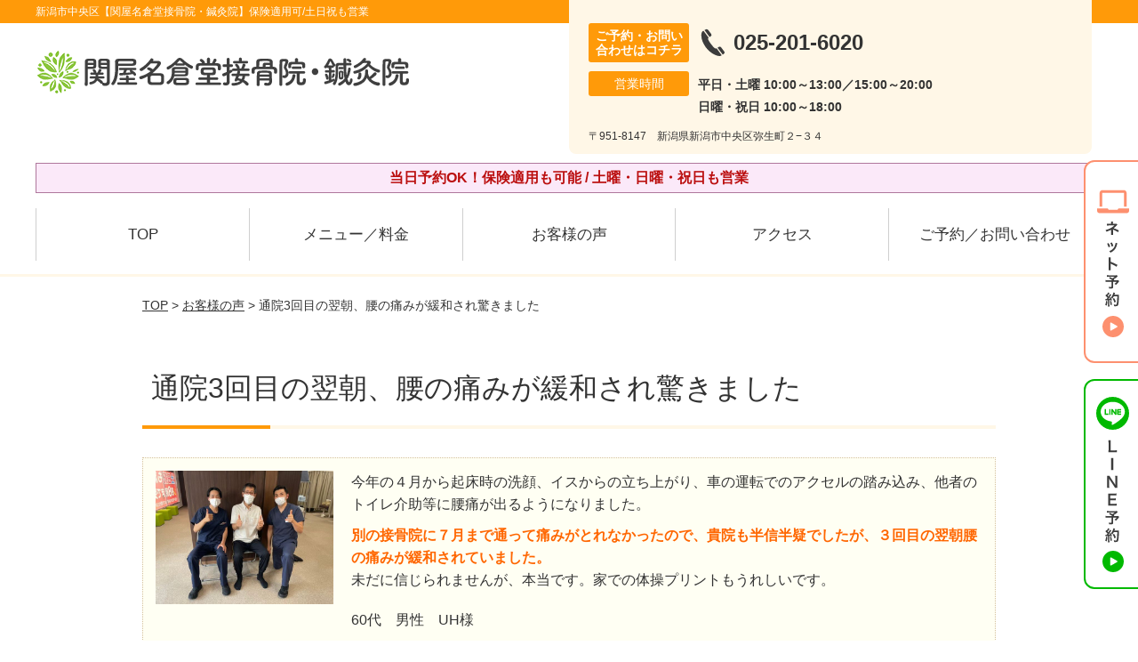

--- FILE ---
content_type: text/html; charset=UTF-8
request_url: https://sekiya-naguradou.com/voice/post-2333/
body_size: 10591
content:
<!DOCTYPE html>
<!--[if lt IE 7 ]><html class="ie6" lang="ja" prefix="og: http://ogp.me/ns# fb: http://ogp.me/ns/fb# article: http://ogp.me/ns/article#"><![endif]-->
<!--[if IE 7 ]><html class="ie7" lang="ja" prefix="og: http://ogp.me/ns# fb: http://ogp.me/ns/fb# article: http://ogp.me/ns/article#"><![endif]-->
<!--[if IE 8 ]><html class="ie8" lang="ja" prefix="og: http://ogp.me/ns# fb: http://ogp.me/ns/fb# article: http://ogp.me/ns/article#"><![endif]-->
<!--[if IE 9 ]><html class="ie9" lang="ja" prefix="og: http://ogp.me/ns# fb: http://ogp.me/ns/fb# article: http://ogp.me/ns/article#"><![endif]-->
<!--[if (gt IE 9)|!(IE)]><!-->
<html lang="ja" prefix="og: http://ogp.me/ns# fb: http://ogp.me/ns/fb# article: http://ogp.me/ns/article#">
<head>
<meta charset="utf-8">
<meta name="viewport" content="width=device-width,user-scalable=yes">
<meta name="format-detection" content="telephone=no">
<meta http-equiv="Pragma" content="no-cache">
<meta http-equiv="Cache-Control" content="no-cache">
<meta http-equiv="Expires" content="Thu, 01 Dec 1994 16:00:00 GMT">

<link rel="shortcut icon" href="https://sekiya-naguradou.com/wp-content/uploads/2019/09/14692bfe6e542d4a4cf205639c17a84c.png">

<link rel="apple-touch-icon-precomposed" href="https://sekiya-naguradou.com/wp-content/uploads/2019/09/14692bfe6e542d4a4cf205639c17a84c.png">

<link rel="stylesheet" href="https://sekiya-naguradou.com/wp-content/themes/selfull/style.css" media="all">

<link rel="stylesheet" href="https://sekiya-naguradou.com/wp-content/themes/selfull/css/reset.css?20230828" media="all">
<link rel="stylesheet" href="https://sekiya-naguradou.com/wp-content/themes/selfull/css/layout.css?20230828" media="all">
<link rel="stylesheet" href="https://sekiya-naguradou.com/wp-content/themes/selfull/css/module.css?20230828" media="all">
<link rel="stylesheet" href="https://sekiya-naguradou.com/wp-content/themes/selfull/css/page.css?20250131" media="all">
<link rel="stylesheet" href="https://sekiya-naguradou.com/wp-content/themes/selfull/css/block.css?20230828" media="all">
<link rel="stylesheet" href="https://sekiya-naguradou.com/wp-content/themes/selfull/css/important.css?20230828" media="all">
<link rel="stylesheet" href="https://sekiya-naguradou.com/wp-content/themes/selfull/css/print.css?20230828" media="all">


<link rel="stylesheet" href="https://sekiya-naguradou.com/wp-content/themes/selfull/css/design-themes/theme-dynamic.css?20230828" media="all">
<link rel="stylesheet" href="https://sekiya-naguradou.com/wp-content/themes/selfull/css/design-themes/design-pagetop.css?20230828" media="all">
<link rel="stylesheet" href="https://sekiya-naguradou.com/wp-content/themes/selfull/css/design-themes/design-check.css?20230828" media="all">
<link rel="stylesheet" href="https://sekiya-naguradou.com/wp-content/themes/selfull/css/design-themes/design-menu.css?20230828" media="all">
<link rel="stylesheet" href="https://sekiya-naguradou.com/wp-content/themes/selfull/css/design-themes/design-heading.css?20230828" media="all">


<style>
.except-more.design-menu-original #global-header #global-header-main-sp #global-header-main-sp-right #menu_btn {
	background-image: url(https://sekiya-naguradou.com) !important;
}
.except-more.design-menu-original.design-menu-close #global-header #global-header-main-sp #global-header-main-sp-right #menu_btn.close {
	background-image: url(https://sekiya-naguradou.com) !important;
}
.design-check-original .list-block ul.check li,
.design-check-original .entry-content .editor ul li {
	background-image: url(https://sekiya-naguradou.com);
	background-size: 20px 20px;
}
</style>

<title>通院3回目の翌朝、腰の痛みが緩和され驚きました | 新潟市中央区【関屋名倉堂接骨院・鍼灸院】保険適用可/土日祝も営業</title>
<meta name='robots' content='max-image-preview:large' />
<link rel='dns-prefetch' href='//s.w.org' />
		<script type="text/javascript">
			window._wpemojiSettings = {"baseUrl":"https:\/\/s.w.org\/images\/core\/emoji\/13.0.1\/72x72\/","ext":".png","svgUrl":"https:\/\/s.w.org\/images\/core\/emoji\/13.0.1\/svg\/","svgExt":".svg","source":{"concatemoji":"https:\/\/sekiya-naguradou.com\/wp-includes\/js\/wp-emoji-release.min.js?ver=5.7"}};
			!function(e,a,t){var n,r,o,i=a.createElement("canvas"),p=i.getContext&&i.getContext("2d");function s(e,t){var a=String.fromCharCode;p.clearRect(0,0,i.width,i.height),p.fillText(a.apply(this,e),0,0);e=i.toDataURL();return p.clearRect(0,0,i.width,i.height),p.fillText(a.apply(this,t),0,0),e===i.toDataURL()}function c(e){var t=a.createElement("script");t.src=e,t.defer=t.type="text/javascript",a.getElementsByTagName("head")[0].appendChild(t)}for(o=Array("flag","emoji"),t.supports={everything:!0,everythingExceptFlag:!0},r=0;r<o.length;r++)t.supports[o[r]]=function(e){if(!p||!p.fillText)return!1;switch(p.textBaseline="top",p.font="600 32px Arial",e){case"flag":return s([127987,65039,8205,9895,65039],[127987,65039,8203,9895,65039])?!1:!s([55356,56826,55356,56819],[55356,56826,8203,55356,56819])&&!s([55356,57332,56128,56423,56128,56418,56128,56421,56128,56430,56128,56423,56128,56447],[55356,57332,8203,56128,56423,8203,56128,56418,8203,56128,56421,8203,56128,56430,8203,56128,56423,8203,56128,56447]);case"emoji":return!s([55357,56424,8205,55356,57212],[55357,56424,8203,55356,57212])}return!1}(o[r]),t.supports.everything=t.supports.everything&&t.supports[o[r]],"flag"!==o[r]&&(t.supports.everythingExceptFlag=t.supports.everythingExceptFlag&&t.supports[o[r]]);t.supports.everythingExceptFlag=t.supports.everythingExceptFlag&&!t.supports.flag,t.DOMReady=!1,t.readyCallback=function(){t.DOMReady=!0},t.supports.everything||(n=function(){t.readyCallback()},a.addEventListener?(a.addEventListener("DOMContentLoaded",n,!1),e.addEventListener("load",n,!1)):(e.attachEvent("onload",n),a.attachEvent("onreadystatechange",function(){"complete"===a.readyState&&t.readyCallback()})),(n=t.source||{}).concatemoji?c(n.concatemoji):n.wpemoji&&n.twemoji&&(c(n.twemoji),c(n.wpemoji)))}(window,document,window._wpemojiSettings);
		</script>
		<style type="text/css">
img.wp-smiley,
img.emoji {
	display: inline !important;
	border: none !important;
	box-shadow: none !important;
	height: 1em !important;
	width: 1em !important;
	margin: 0 .07em !important;
	vertical-align: -0.1em !important;
	background: none !important;
	padding: 0 !important;
}
</style>
	<link rel='stylesheet' id='dynamic-css-css'  href='https://sekiya-naguradou.com/wp-content/themes/selfull/custom-properties.php?ver=1747014641' type='text/css' media='all' />
<link rel='stylesheet' id='wp-block-library-css'  href='https://sekiya-naguradou.com/wp-includes/css/dist/block-library/style.min.css?ver=5.7' type='text/css' media='all' />
<link rel='stylesheet' id='contact-form-7-css'  href='https://sekiya-naguradou.com/wp-content/plugins/contact-form-7/includes/css/styles.css?ver=4.3' type='text/css' media='all' />
<script type='text/javascript' src='https://sekiya-naguradou.com/wp-includes/js/jquery/jquery.min.js?ver=3.5.1' id='jquery-core-js'></script>
<script type='text/javascript' src='https://sekiya-naguradou.com/wp-includes/js/jquery/jquery-migrate.min.js?ver=3.3.2' id='jquery-migrate-js'></script>
<link rel="https://api.w.org/" href="https://sekiya-naguradou.com/wp-json/" /><link rel="canonical" href="https://sekiya-naguradou.com/voice/post-2333/" />
<link rel='shortlink' href='https://sekiya-naguradou.com/?p=2333' />
<link rel="alternate" type="application/json+oembed" href="https://sekiya-naguradou.com/wp-json/oembed/1.0/embed?url=https%3A%2F%2Fsekiya-naguradou.com%2Fvoice%2Fpost-2333%2F" />
<link rel="alternate" type="text/xml+oembed" href="https://sekiya-naguradou.com/wp-json/oembed/1.0/embed?url=https%3A%2F%2Fsekiya-naguradou.com%2Fvoice%2Fpost-2333%2F&#038;format=xml" />
<meta name="description" content="新潟市中央区にある人気の整骨院。医師も推薦する高い技術力。保険適用も可能。【初回割引あり】土曜・日曜・祝日も営業。Google口コミ評価⭐︎4.7で評判の整骨院。">
<meta name="keywords" content="新潟市中央区,整骨院,鍼灸">
<meta name="robots" content="noindex,nofollow">
<script type="application/ld+json">{"@context":"https://schema.org","@type":"Article","headline":"通院3回目の翌朝、腰の痛みが緩和され驚きました","mainEntityOfPage":"https://sekiya-naguradou.com/voice/post-2333/","datePublished":"2023-02-21T15:11:37+09:00","dateModified":"2023-02-21T15:11:37+09:00","author":{"@type":"Person","name":"梅田 久生"}}</script>
<meta property="og:site_name" content="新潟市中央区【関屋名倉堂接骨院・鍼灸院】保険適用可/土日祝も営業">
<meta property="og:title" content="通院3回目の翌朝、腰の痛みが緩和され驚きました">
<meta property="og:type" content="article">
<meta property="og:url" content="https://sekiya-naguradou.com/voice/post-2333/">
<meta property="og:image" content="https://sekiya-naguradou.com/wp-content/uploads/2025/03/aae23a651d924c6b152017f1d32a0c65.png">
<meta name="twitter:card" content="summary_large_image">
<meta name="twitter:title" content="通院3回目の翌朝、腰の痛みが緩和され驚きました">
<meta name="twitter:url" content="https://sekiya-naguradou.com/voice/post-2333/">
<meta name="twitter:image" content="https://sekiya-naguradou.com/wp-content/uploads/2025/03/aae23a651d924c6b152017f1d32a0c65.png">
<meta itemprop="image" content="https://sekiya-naguradou.com/wp-content/uploads/2025/03/aae23a651d924c6b152017f1d32a0c65.png">
<meta name="thumbnail" content="https://sekiya-naguradou.com/wp-content/uploads/2024/07/6929b940e4802cf13960acbb172247c2.png" />
<link rel="stylesheet" href="https://sekiya-naguradou.com/wp-content/themes/selfull/css/slick.css?2026012215" media="all">
<script src="https://sekiya-naguradou.com/wp-content/themes/selfull/js/jquery-1.8.2.min.js"></script>
<script src="https://sekiya-naguradou.com/wp-content/themes/selfull/js/slick.min.js"></script>

<meta name="google-site-verification" content="BQiGKWeqyKuporBNr-kBAk9W22I6EI2QSRAQLKIlHyk" />


<!-- Begin Mieruca Embed Code -->
<script type="text/javascript" id="mierucajs">
window.__fid = window.__fid || [];__fid.push([990836755]);
(function() {
function mieruca(){if(typeof window.__fjsld != "undefined") return; window.__fjsld = 1; var fjs = document.createElement('script'); fjs.type = 'text/javascript'; fjs.async = true; fjs.id = "fjssync"; var timestamp = new Date;fjs.src = ('https:' == document.location.protocol ? 'https' : 'http') + '://hm.mieru-ca.com/service/js/mieruca-hm.js?v='+ timestamp.getTime(); var x = document.getElementsByTagName('script')[0]; x.parentNode.insertBefore(fjs, x); };
setTimeout(mieruca, 500); document.readyState != "complete" ? (window.attachEvent ? window.attachEvent("onload", mieruca) : window.addEventListener("load", mieruca, false)) : mieruca();
})();
</script>
<!-- End Mieruca Embed Code -->
<!-- Google Tag Manager -->
<script>(function(w,d,s,l,i){w[l]=w[l]||[];w[l].push({'gtm.start':
new Date().getTime(),event:'gtm.js'});var f=d.getElementsByTagName(s)[0],
j=d.createElement(s),dl=l!='dataLayer'?'&l='+l:'';j.async=true;j.src=
'https://www.googletagmanager.com/gtm.js?id='+i+dl;f.parentNode.insertBefore(j,f);
})(window,document,'script','dataLayer','GTM-TFSP6CWM');</script>
<!-- End Google Tag Manager -->

<style>/* -------- ボタンアニメーション（ぷるぷる） -------- */

@keyframes button-tremble {
  1% { transform: translateX(-1px) rotate(-0.2deg); }
  2% { transform: translateX(2px) rotate(0.4deg); }
  3% { transform: translateX(-2px) rotate(-0.4deg); }
  4% { transform: translateX(1px) rotate(0.4deg); }
  5% { transform: translateX(-1px) rotate(-0.4deg); }
  6% { transform: translateX(1px) rotate(0.2deg); }
  7% { transform: translateX(0px) rotate(0deg); }
}

#global-nav-sp a, /* スマホ固定ボタン */
#global-header-main-pc-right a, /* PCヘッダー */
#global-footer-main-pc-right a, /* PCフッター */
#content-footer .btn-list a, /* コンテントフッター */
#content-footer a.tel /* コンテントフッター(電話) */
{
  animation: button-tremble 12s 4s infinite;
}</style>
</head>

<body id="site-design-dynamic" class="single-column except-more site-color-orange site-color-2-none design-h1-03 design-h2-04 design-h3-03 design-h4-03 design-menu design-menu-05 site-font-gothic voice">
<div id="fb-root"></div>
<script>
let facebookLazyLoadReady = false;
const handleFacebookLazyLoad = function() {
	if (!facebookLazyLoadReady) {
		facebookLazyLoadReady = true;
		return;
	}
	console.log('facebookLazyLoaded');
	(function(d, s, id) {
		var js, fjs = d.getElementsByTagName(s)[0];
		if (d.getElementById(id)) return;
		js = d.createElement(s); js.id = id;
		js.src = "//connect.facebook.net/ja_JP/sdk.js#xfbml=1&version=v2.4";
		fjs.parentNode.insertBefore(js, fjs);
	}(document, 'script', 'facebook-jssdk'));
	window.removeEventListener('scroll', handleFacebookLazyLoad);
}
window.addEventListener('scroll', handleFacebookLazyLoad);
</script>
<div id="site">
  <header id="global-header" role="banner" class="">

									<p class="site-title"><span class="inner">新潟市中央区【関屋名倉堂接骨院・鍼灸院】保険適用可/土日祝も営業</span></p>
					
					<div class="inner">
        <div id="global-header-main-pc">

          					
  					<div id="global-header-main-pc-left">
  						<p class="logo"><a href="https://sekiya-naguradou.com/"><img src="https://sekiya-naguradou.com/wp-content/uploads/2025/05/4e40559548d52c79793d994a6376e3f0.png" alt="医師も推薦する独自の施術法で根本改善へ" loading="lazy"></a></p>
  					</div>
  					<div id="global-header-main-pc-right">
  						<p class="tel"><span class="tel-text">ご予約・お問い合わせはコチラ</span><span class="tel-number">025-201-6020</span></p>
  						<div class="info">
  							<dl>
  								<dt>営業時間</dt>
                  <dd>
                    <span>平日・土曜 10:00～13:00／15:00～20:00</span>    								<span>日曜・祝日 10:00～18:00</span>    								                  </dd>
  							</dl>
                  						</div>
  						<div class="address">
  							<p class="address">〒951-8147　新潟県新潟市中央区弥生町２−３４</p>
  						</div>
  					</div>
          
        </div>
      </div>
		
		<div class="inner">
			<div id="global-header-main-sp" class="clearfix fixed-set">
				<div id="global-header-main-sp-left">
										<p class="logo"><a href="https://sekiya-naguradou.com/"><img src="https://sekiya-naguradou.com/wp-content/uploads/2025/05/4e40559548d52c79793d994a6376e3f0.png" title="関屋名倉堂接骨院・鍼灸院" alt="医師も推薦する独自の施術法で根本改善へ" width="420" height="90"></a></p>
				</div>
				<div id="global-header-main-sp-right">
          <span id="menu_btn" class="hover"></span>
          <!--
					<a href="tel:0252016020" class="tel" ><span>電話をかける</span></a>
          -->
				</div>
			</div>
		</div>

		<div class="inner">
							<p id="announcement">当日予約OK！保険適用も可能 / 土曜・日曜・祝日も営業</p>
					</div><!-- / .inner -->

    <div id="sp-menu">
      <div id="sp-menu-contents">
			</div>
      <div id="sp-menu-lightbox"></div>
    </div>

					<nav id="global-nav-pc" class="fixed-set" role="navigation">
				<div class="nav-wrapper">
					<div class="nav-primary">
						<div class="menu-%e3%82%b0%e3%83%ad%e3%83%bc%e3%83%90%e3%83%ab%e3%83%a1%e3%83%8b%e3%83%a5%e3%83%bc-container"><ul id="menu-%e3%82%b0%e3%83%ad%e3%83%bc%e3%83%90%e3%83%ab%e3%83%a1%e3%83%8b%e3%83%a5%e3%83%bc" class="menu"><li id="menu-item-1587" class="menu-item menu-item-type-post_type menu-item-object-page menu-item-home menu-item-1587"><a href="https://sekiya-naguradou.com/">TOP</a></li>
<li id="menu-item-2898" class="menu-item menu-item-type-post_type menu-item-object-page menu-item-2898"><a href="https://sekiya-naguradou.com/post-2897/">メニュー／料金</a></li>
<li id="menu-item-1590" class="menu-item menu-item-type-post_type menu-item-object-page menu-item-1590"><a href="https://sekiya-naguradou.com/voice/">お客様の声</a></li>
<li id="menu-item-1576" class="menu-item menu-item-type-post_type menu-item-object-page menu-item-1576"><a href="https://sekiya-naguradou.com/access/">アクセス</a></li>
<li id="menu-item-1591" class="menu-item menu-item-type-post_type menu-item-object-page menu-item-1591"><a href="https://sekiya-naguradou.com/contact/">ご予約／お問い合わせ</a></li>
</ul></div>					</div>
				</div>
			</nav>
		

									<div id="global-nav-sp" class="fixed " role="navigation">
																<div id="ff-sp-contents" class="ff-sp-contents-original-3">
							<a class="" href="https://karadarefre.jp/reserve/_menu/f:57172942?SITE_CODE=hp" target="_blank">
                <img src="https://sekiya-naguradou.com/wp-content/uploads/2022/07/0bcaab435fec7de846fe3340b504d838.png" alt="WEB予約（24時間受付中）" loading="lazy">
							</a>

							<a href="tel:0252016020">
                <img src="https://sekiya-naguradou.com/wp-content/uploads/2022/07/TEL3.png" alt="電話をかける" loading="lazy">
							</a>

							<a class="" href="https://line.me/R/ti/p/%40155apiup" target="_blank">
                <img src="https://sekiya-naguradou.com/wp-content/uploads/2022/07/LINE3.png" alt="LINE予約（24時間受付中）" loading="lazy">
							</a>
						</div>
									</div><!-- / #global-nav-sp-->
						</header><!-- / #global-header -->

	<div id="sp-modal">
		<div class="sp-modal-head">
			<div class="close-btn">
				<img src="https://theme.selfull.jp/images/common/sp-modal-close-btn.png" alt="閉じる" loading="lazy">
			</div>
		</div>
		<div class="sp-modal-main">
			<div class="sp-modal-main-line">
													<p class="mb-10"><img src="https://theme.selfull.jp/images/common/sp-modal-line-img-01.png" alt="24時間受付 LINE予約の流れ" width="541" height="254" loading="lazy"></p>
					<p class="mb-10"><img src="https://theme.selfull.jp/images/common/sp-modal-line-img-02.png" alt="まずは下のボタンから当院を友だち追加してください" width="541" height="67" loading="lazy"></p>
					<a href="https://line.me/R/ti/p/%40155apiup" target="_blank"><img src="https://theme.selfull.jp/images/common/sp-modal-line-btn.png" alt="LINEで友達追加する" width="541" height="86" loading="lazy"></a>
					<p class="txt-c">（LINEの友だち追加画面が開きます）</p>

					<div class="line-info">
						<p>友達に追加が完了したら、LINEのトーク画面より<br>
							「HPを見たのですが～」とメッセージをお送りください。</p>
						<p>ご予約の際は</p>
						<p><span class="color05">■</span> <span class="bold">希望のご予約日時</span><br>
							（第3希望までいただけると予約がスムーズです）<br>
							<span class="color05">■</span> <span class="bold">お名前と電話番号</span><br>
							<span class="color05">■</span> <span class="bold">お悩みの症状</span></p>
						<p>の３点をお送りください。</p>
					</div>
							</div>

			<div class="sp-modal-main-tel">
													<h2><img src="https://sekiya-naguradou.com/wp-content/uploads/2025/05/4e40559548d52c79793d994a6376e3f0.png" title="関屋名倉堂接骨院・鍼灸院" alt="医師も推薦する独自の施術法で根本改善へ" loading="lazy"></h2>

					<dl class="date">
						<dt>営業時間</dt>
						<dd>平日・土曜 10:00～13:00／15:00～20:00</dd>						<dd>日曜・祝日 10:00～18:00</dd>											</dl>
					<dl class="date">
						<dt>定休日</dt>
						<dd></dd>
					</dl>

					<a href="tel:0252016020" class="tel tel-sp hover" ><span>電話をかける</span></a>
					<p class="txt-c">（025-201-6020に発信します）</p>

					<div class="tel-flow">
						<h2>ご予約の流れ</h2>
						<div class="comment-item comment-item-right clearfix">
							<p>お電話ありがとうございます、<br>関屋名倉堂接骨院・鍼灸院でございます。</p>
							<div class="img"><img src="https://theme.selfull.jp/images/common/sp-modal-tel-img-01.png" alt="予約の流れ" loading="lazy"></div>
						</div>
						<p>と電話に出ますので、</p>
						<div class="comment-item clearfix">
							<p>ホームページを見たのですが、<br>予約をお願いします。</p>
							<div class="img"><img src="https://theme.selfull.jp/images/common/sp-modal-tel-img-02.png" alt="予約の流れ" loading="lazy"></div>
						</div>
						<p class="mb-20">とお伝えください。</p>
						<p><span class="color03">■</span> <span class="bold">お名前（フルネーム）</span><br>
							<span class="color03">■</span> <span class="bold">ご予約の日</span><br>
							<span class="color03">■</span> <span class="bold">ご連絡がつくお電話番号</span><br>
							<span class="color03">■</span> <span class="bold">一番気になるお身体の状態・症状</span></p>
						<p>をお伺いいたします。</p>
					</div>
				


			</div>
		</div>
	</div>

	
			<div class="breadcrumb">
			<div class="inner"><a href="https://sekiya-naguradou.com">TOP</a> &gt;

				
											<a href="https://sekiya-naguradou.com/voices/">お客様の声</a> &gt; 通院3回目の翌朝、腰の痛みが緩和され驚きました					
							</div>
		</div>
	
	<div id="contents">
		<main id="main" role="main">

	<article id="page-voice" class="type-page">
		
					<header class="entry-header">
				<h1>通院3回目の翌朝、腰の痛みが緩和され驚きました</h1>
			</header><!-- .entry-header -->

			<div class="entry-content">
				

  <div class="voice-block clearfix">
    
          <div class="photo">
                <div><img src="https://sekiya-naguradou.com/wp-content/uploads/2023/02/a705811bac1132f41b2592ba1ca39cca-640x480.jpg" alt="お客様写真" width="640" height="480" loading="lazy"></div>
                      </div>
        <div class="comment"><p>今年の４月から起床時の洗顔、イスからの立ち上がり、車の運転でのアクセルの踏み込み、他者のトイレ介助等に腰痛が出るようになりました。</p>
<p><span style="color: #ff6600;"><span style="font-weight: bold;">別の接骨院に７月まで通って痛みがとれなかったので、貴院も半信半疑でしたが、３回目の翌朝腰の痛みが緩和されていました。</span></span><br />
未だに信じられませんが、本当です。家での体操プリントもうれしいです。</p>
</div>
        <p class="mt-20 info">60代　男性　UH様</p>
    <p class="addition">※お客様の感想であり、効果効能を保証するものではありません。</p>

      </div><!-- .voice-block -->



				<!-- その他 -->
													<h2 class="style-title">同じ症状でお悩みのお客さまの声</h2>
											<table class="other-voice">
							<tr>
								<th><a href="https://sekiya-naguradou.com/voice/post-2879/">ローラーの施術により腰が良くなり、鍼施術により肩が良くなりました</a></th>
																<td><a href="https://sekiya-naguradou.com/voice/post-2879/"><img src="https://sekiya-naguradou.com/wp-content/uploads/2024/12/47-640x480.jpg" alt="お客様写真" width="80"></a></td>
							</tr>
						</table>
											<table class="other-voice">
							<tr>
								<th><a href="https://sekiya-naguradou.com/voice/post-2877/">丁寧な説明と施術で、長年抱える腰痛の改善に兆しが見えました</a></th>
																<td><a href="https://sekiya-naguradou.com/voice/post-2877/"><img src="https://sekiya-naguradou.com/wp-content/uploads/2024/12/46-640x588.jpg" alt="お客様写真" width="80"></a></td>
							</tr>
						</table>
											<table class="other-voice">
							<tr>
								<th><a href="https://sekiya-naguradou.com/voice/post-2875/">自律神経の乱れ、膝痛、腰痛から肩こりからくる頭痛まで改善しました！</a></th>
																<td><a href="https://sekiya-naguradou.com/voice/post-2875/"><img src="https://sekiya-naguradou.com/wp-content/uploads/2024/12/45-640x445.jpg" alt="お客様写真" width="80"></a></td>
							</tr>
						</table>
																</div><!-- .entry-content -->  
		
				
	</article>

</main><!-- #main -->
<aside id="side" role="complementary">
			<ul class="side-bnr ">
			        <li>
          <a href="https://sekiya-naguradou.com/post-1803/" >            <img src="https://sekiya-naguradou.com/wp-content/uploads/2022/07/banner.png" width="640" height="260" loading="lazy" alt="交通事故後の痛み・むちうち・後遺症でお困りの方はコチラ">
          </a>        </li>
      			        <li>
          <a href="https://www.leaf-group.net/recruit/" target="_blank">            <img src="https://sekiya-naguradou.com/wp-content/uploads/2024/03/1880d0142a8a85c0478163d12e315200.png" width="320" height="150" loading="lazy" alt="株式会社リーフの求人情報はコチラ">
          </a>        </li>
      			        <li>
          <a href="https://oue-c-clinic.com/media/" target="_blank">            <img src="https://sekiya-naguradou.com/wp-content/uploads/2023/12/cca3db9a1f7157f06fd2ddbd05e8c105.png" width="640" height="300" loading="lazy" alt="事故治療ナビはこちら">
          </a>        </li>
      		</ul>
	
	
	
	
	
	<div class="side-nav sp-set">
		<h2 class="side-nav-title">メニュー</h2>
		<div class="menu-%e3%82%b5%e3%82%a4%e3%83%89%ef%bc%86%e3%83%95%e3%83%83%e3%82%bf%e3%83%bc-container"><ul id="menu-%e3%82%b5%e3%82%a4%e3%83%89%ef%bc%86%e3%83%95%e3%83%83%e3%82%bf%e3%83%bc" class="menu"><li id="menu-item-1580" class="menu-item menu-item-type-post_type menu-item-object-page menu-item-home menu-item-1580"><a href="https://sekiya-naguradou.com/">TOP</a></li>
<li id="menu-item-1581" class="menu-item menu-item-type-post_type menu-item-object-page menu-item-1581"><a href="https://sekiya-naguradou.com/staff/">スタッフ紹介</a></li>
<li id="menu-item-2899" class="menu-item menu-item-type-post_type menu-item-object-page menu-item-2899"><a href="https://sekiya-naguradou.com/post-2897/">メニュー／料金</a></li>
<li id="menu-item-1637" class="menu-item menu-item-type-post_type menu-item-object-page menu-item-1637"><a href="https://sekiya-naguradou.com/?page_id=6">院内紹介</a></li>
<li id="menu-item-1583" class="menu-item menu-item-type-post_type menu-item-object-page menu-item-1583"><a href="https://sekiya-naguradou.com/faq/">よくあるご質問</a></li>
<li id="menu-item-1582" class="menu-item menu-item-type-post_type menu-item-object-page menu-item-1582"><a href="https://sekiya-naguradou.com/access/">アクセス</a></li>
<li id="menu-item-1578" class="menu-item menu-item-type-post_type menu-item-object-page menu-item-1578"><a href="https://sekiya-naguradou.com/voice/">お客様の声</a></li>
<li id="menu-item-1584" class="menu-item menu-item-type-post_type menu-item-object-page menu-item-1584"><a href="https://sekiya-naguradou.com/contact/">ご予約／お問い合わせ</a></li>
<li id="menu-item-2619" class="menu-item menu-item-type-post_type menu-item-object-page menu-item-2619"><a href="https://sekiya-naguradou.com/post-2618/">会社概要</a></li>
<li id="menu-item-1579" class="menu-item menu-item-type-post_type menu-item-object-page menu-item-1579"><a href="https://sekiya-naguradou.com/sitemap/">サイトマップ</a></li>
<li id="menu-item-2128" class="menu-item menu-item-type-post_type menu-item-object-page menu-item-2128"><a href="https://sekiya-naguradou.com/post-2123/">医師・アスリートからの推薦</a></li>
</ul></div>	</div><!-- / .side-nav -->

			<ul class="side-bnr ">
			        <li>
          <a href="https://joa-tumor47.jp/" target="_blank">            <img src="https://sekiya-naguradou.com/wp-content/uploads/2023/12/64aca32b4642b75298d774571ad3f804.png" width="320" height="150" loading="lazy" alt="交通事故専門サイトに優良院として掲載されました！">
          </a>        </li>
      			        <li>
          <a href="https://clinic.jiko24.jp/" target="_blank">            <img src="https://sekiya-naguradou.com/wp-content/uploads/2025/05/2025sugoude_banner1.png" width="960" height="450" loading="lazy" alt="交通事故施術の凄腕100選に選出されました">
          </a>        </li>
      					</ul>
	
	

								<div class="side-nav sp-set">
				<h2 class="side-nav-title">症状別メニュー</h2>
				<ul>
											<li><a href="https://sekiya-naguradou.com/symptomscat/post-2006/">捻挫</a></li>
											<li><a href="https://sekiya-naguradou.com/symptomscat/post-2004/">胸郭出口症候群</a></li>
											<li><a href="https://sekiya-naguradou.com/symptomscat/post-2002/">モートン病</a></li>
											<li><a href="https://sekiya-naguradou.com/symptomscat/post-2000/">五十肩・四十肩</a></li>
											<li><a href="https://sekiya-naguradou.com/symptomscat/post-1998/">生理痛</a></li>
											<li><a href="https://sekiya-naguradou.com/symptomscat/post-1996/">むち打ち</a></li>
											<li><a href="https://sekiya-naguradou.com/symptomscat/post-1994/">肉離れ</a></li>
											<li><a href="https://sekiya-naguradou.com/symptomscat/post-1988/">足がつる</a></li>
											<li><a href="https://sekiya-naguradou.com/symptomscat/post-1982/">起立性調節障害</a></li>
											<li><a href="https://sekiya-naguradou.com/symptomscat/post-1983/">自律神経失調症</a></li>
											<li><a href="https://sekiya-naguradou.com/symptomscat/post-1978/">産後の骨盤矯正</a></li>
											<li><a href="https://sekiya-naguradou.com/symptomscat/post-1976/">寝違え</a></li>
											<li><a href="https://sekiya-naguradou.com/symptomscat/post-1974/">PMS</a></li>
											<li><a href="https://sekiya-naguradou.com/symptomscat/post-1970/">顎関節症</a></li>
											<li><a href="https://sekiya-naguradou.com/symptomscat/post-1968/">不眠</a></li>
											<li><a href="https://sekiya-naguradou.com/symptomscat/post-1966/">坐骨神経痛</a></li>
											<li><a href="https://sekiya-naguradou.com/symptomscat/post-1964/">産後の腰痛</a></li>
											<li><a href="https://sekiya-naguradou.com/symptomscat/post-1959/">産後の膝痛</a></li>
											<li><a href="https://sekiya-naguradou.com/symptomscat/post-1956/">ドケルバン病</a></li>
											<li><a href="https://sekiya-naguradou.com/symptomscat/post-1952/">ぎっくり背中</a></li>
											<li><a href="https://sekiya-naguradou.com/symptomscat/post-1949/">梨状筋症候群</a></li>
											<li><a href="https://sekiya-naguradou.com/symptomscat/post-1947/">変形性膝関節症</a></li>
											<li><a href="https://sekiya-naguradou.com/symptomscat/post-1944/">ばね指</a></li>
											<li><a href="https://sekiya-naguradou.com/symptomscat/post-1942/">脊柱管狭窄症</a></li>
											<li><a href="https://sekiya-naguradou.com/symptomscat/post-1940/">すべり症</a></li>
											<li><a href="https://sekiya-naguradou.com/symptomscat/post-1937/">ぎっくり腰</a></li>
											<li><a href="https://sekiya-naguradou.com/symptomscat/post-1924/">腰痛</a></li>
											<li><a href="https://sekiya-naguradou.com/symptomscat/post-1926/">肩こり</a></li>
											<li><a href="https://sekiya-naguradou.com/symptomscat/post-1921/">頭痛</a></li>
											<li><a href="https://sekiya-naguradou.com/symptomscat/post-1918/">めまい</a></li>
											<li><a href="https://sekiya-naguradou.com/symptomscat/post-1912/">耳鳴り</a></li>
											<li><a href="https://sekiya-naguradou.com/symptomscat/post-1896/">鶩足炎</a></li>
											<li><a href="https://sekiya-naguradou.com/symptomscat/post-1892/">野球肘</a></li>
											<li><a href="https://sekiya-naguradou.com/symptomscat/post-1889/">側弯症</a></li>
											<li><a href="https://sekiya-naguradou.com/symptomscat/post-1885/">外反母趾</a></li>
											<li><a href="https://sekiya-naguradou.com/symptomscat/post-1883/">手根管症候群</a></li>
											<li><a href="https://sekiya-naguradou.com/symptomscat/post-1879/">オスグッド</a></li>
											<li><a href="https://sekiya-naguradou.com/symptomscat/post-1877/">アキレス腱炎</a></li>
											<li><a href="https://sekiya-naguradou.com/symptomscat/post-1875/">テニス肘</a></li>
											<li><a href="https://sekiya-naguradou.com/symptomscat/post-1871/">ストレートネック</a></li>
											<li><a href="https://sekiya-naguradou.com/symptomscat/post-1869/">シンスプリント</a></li>
											<li><a href="https://sekiya-naguradou.com/symptomscat/post-1867/">足底筋膜炎</a></li>
											<li><a href="https://sekiya-naguradou.com/symptomscat/post-1862/">変形性股関節症</a></li>
											<li><a href="https://sekiya-naguradou.com/symptomscat/post-1859/">頚椎症</a></li>
											<li><a href="https://sekiya-naguradou.com/symptomscat/post-1855/">O脚・X脚</a></li>
											<li><a href="https://sekiya-naguradou.com/symptomscat/post-1853/">腱鞘炎</a></li>
									</ul>
			</div><!-- / .side-nav -->
					
		
	
								
								</aside><!-- / #side -->
</div><!-- / #contents -->


	<footer id="global-footer" class=" " role="contentinfo">

							
		<div class="site-info" style="background-image: url('https://sekiya-naguradou.com/wp-content/uploads/2023/07/51b8ac5944a3ba2d0199421269687064-e1689303038154.jpg');">
			<div class="container">
					<div class="site-info__inner">
							<figure>
									<a href="https://sekiya-naguradou.com/"><img src="https://sekiya-naguradou.com/wp-content/uploads/2025/05/4e40559548d52c79793d994a6376e3f0.png" alt="関屋名倉堂接骨院・鍼灸院" rel="home" loading="lazy"></a>
							</figure>
							<div class="address">
									<p class="address">〒951-8147　新潟県新潟市中央区弥生町２−３４</p>
							</div>
							<div class="phone">
									<p class="tel"><a href="tel:0252016020"><span class="tel-number">025-201-6020</span></a></p>
							</div>
					</div>
			</div>
		</div>
					<div class="map-footer">
				<div class="googlemap"><iframe src="https://www.google.com/maps/embed?pb=!1m18!1m12!1m3!1d21179.60959202973!2d138.9948310550239!3d37.89846489650037!2m3!1f0!2f0!3f0!3m2!1i1024!2i768!4f13.1!3m3!1m2!1s0x5ff4c99af2f83bad%3A0x66542ae6d16c85f5!2z6Zai5bGL5ZCN5YCJ5aCC6Y2854G45o6l6aqo6Zmi!5e0!3m2!1sja!2sjp!4v1657510262332!5m2!1sja!2sjp" width="600" height="450" style="border:0;" allowfullscreen="" loading="lazy" referrerpolicy="no-referrer-when-downgrade"></iframe></div>
			</div>
				<div id="global-footer-nav">
			<div class="menu-01-pc">
	<div class="inner">
    <div class="menu-01-pc-main">
            <div class="menu-01-pc-center">
        <h2 class="nav-title">メニュー</h2>
        <div class="nav-list">
          <div class="menu-%e3%82%b5%e3%82%a4%e3%83%89%ef%bc%86%e3%83%95%e3%83%83%e3%82%bf%e3%83%bc-container"><ul id="menu-%e3%82%b5%e3%82%a4%e3%83%89%ef%bc%86%e3%83%95%e3%83%83%e3%82%bf%e3%83%bc-1" class="menu"><li class="menu-item menu-item-type-post_type menu-item-object-page menu-item-home menu-item-1580"><a href="https://sekiya-naguradou.com/">TOP</a></li>
<li class="menu-item menu-item-type-post_type menu-item-object-page menu-item-1581"><a href="https://sekiya-naguradou.com/staff/">スタッフ紹介</a></li>
<li class="menu-item menu-item-type-post_type menu-item-object-page menu-item-2899"><a href="https://sekiya-naguradou.com/post-2897/">メニュー／料金</a></li>
<li class="menu-item menu-item-type-post_type menu-item-object-page menu-item-1637"><a href="https://sekiya-naguradou.com/?page_id=6">院内紹介</a></li>
<li class="menu-item menu-item-type-post_type menu-item-object-page menu-item-1583"><a href="https://sekiya-naguradou.com/faq/">よくあるご質問</a></li>
<li class="menu-item menu-item-type-post_type menu-item-object-page menu-item-1582"><a href="https://sekiya-naguradou.com/access/">アクセス</a></li>
<li class="menu-item menu-item-type-post_type menu-item-object-page menu-item-1578"><a href="https://sekiya-naguradou.com/voice/">お客様の声</a></li>
<li class="menu-item menu-item-type-post_type menu-item-object-page menu-item-1584"><a href="https://sekiya-naguradou.com/contact/">ご予約／お問い合わせ</a></li>
<li class="menu-item menu-item-type-post_type menu-item-object-page menu-item-2619"><a href="https://sekiya-naguradou.com/post-2618/">会社概要</a></li>
<li class="menu-item menu-item-type-post_type menu-item-object-page menu-item-1579"><a href="https://sekiya-naguradou.com/sitemap/">サイトマップ</a></li>
<li class="menu-item menu-item-type-post_type menu-item-object-page menu-item-2128"><a href="https://sekiya-naguradou.com/post-2123/">医師・アスリートからの推薦</a></li>
</ul></div>        </div>
        
                    <h2 class="nav-title">症状別メニュー</h2>
            <div class="nav-list">
              <ul>
                                  <li><a href="https://sekiya-naguradou.com/symptomscat/post-2006/">捻挫</a></li>
                                  <li><a href="https://sekiya-naguradou.com/symptomscat/post-2004/">胸郭出口症候群</a></li>
                                  <li><a href="https://sekiya-naguradou.com/symptomscat/post-2002/">モートン病</a></li>
                                  <li><a href="https://sekiya-naguradou.com/symptomscat/post-2000/">五十肩・四十肩</a></li>
                                  <li><a href="https://sekiya-naguradou.com/symptomscat/post-1998/">生理痛</a></li>
                                  <li><a href="https://sekiya-naguradou.com/symptomscat/post-1996/">むち打ち</a></li>
                                  <li><a href="https://sekiya-naguradou.com/symptomscat/post-1994/">肉離れ</a></li>
                                  <li><a href="https://sekiya-naguradou.com/symptomscat/post-1988/">足がつる</a></li>
                                  <li><a href="https://sekiya-naguradou.com/symptomscat/post-1982/">起立性調節障害</a></li>
                                  <li><a href="https://sekiya-naguradou.com/symptomscat/post-1983/">自律神経失調症</a></li>
                                  <li><a href="https://sekiya-naguradou.com/symptomscat/post-1978/">産後の骨盤矯正</a></li>
                                  <li><a href="https://sekiya-naguradou.com/symptomscat/post-1976/">寝違え</a></li>
                                  <li><a href="https://sekiya-naguradou.com/symptomscat/post-1974/">PMS</a></li>
                                  <li><a href="https://sekiya-naguradou.com/symptomscat/post-1970/">顎関節症</a></li>
                                  <li><a href="https://sekiya-naguradou.com/symptomscat/post-1968/">不眠</a></li>
                                  <li><a href="https://sekiya-naguradou.com/symptomscat/post-1966/">坐骨神経痛</a></li>
                                  <li><a href="https://sekiya-naguradou.com/symptomscat/post-1964/">産後の腰痛</a></li>
                                  <li><a href="https://sekiya-naguradou.com/symptomscat/post-1959/">産後の膝痛</a></li>
                                  <li><a href="https://sekiya-naguradou.com/symptomscat/post-1956/">ドケルバン病</a></li>
                                  <li><a href="https://sekiya-naguradou.com/symptomscat/post-1952/">ぎっくり背中</a></li>
                                  <li><a href="https://sekiya-naguradou.com/symptomscat/post-1949/">梨状筋症候群</a></li>
                                  <li><a href="https://sekiya-naguradou.com/symptomscat/post-1947/">変形性膝関節症</a></li>
                                  <li><a href="https://sekiya-naguradou.com/symptomscat/post-1944/">ばね指</a></li>
                                  <li><a href="https://sekiya-naguradou.com/symptomscat/post-1942/">脊柱管狭窄症</a></li>
                                  <li><a href="https://sekiya-naguradou.com/symptomscat/post-1940/">すべり症</a></li>
                                  <li><a href="https://sekiya-naguradou.com/symptomscat/post-1937/">ぎっくり腰</a></li>
                                  <li><a href="https://sekiya-naguradou.com/symptomscat/post-1924/">腰痛</a></li>
                                  <li><a href="https://sekiya-naguradou.com/symptomscat/post-1926/">肩こり</a></li>
                                  <li><a href="https://sekiya-naguradou.com/symptomscat/post-1921/">頭痛</a></li>
                                  <li><a href="https://sekiya-naguradou.com/symptomscat/post-1918/">めまい</a></li>
                                  <li><a href="https://sekiya-naguradou.com/symptomscat/post-1912/">耳鳴り</a></li>
                                  <li><a href="https://sekiya-naguradou.com/symptomscat/post-1896/">鶩足炎</a></li>
                                  <li><a href="https://sekiya-naguradou.com/symptomscat/post-1892/">野球肘</a></li>
                                  <li><a href="https://sekiya-naguradou.com/symptomscat/post-1889/">側弯症</a></li>
                                  <li><a href="https://sekiya-naguradou.com/symptomscat/post-1885/">外反母趾</a></li>
                                  <li><a href="https://sekiya-naguradou.com/symptomscat/post-1883/">手根管症候群</a></li>
                                  <li><a href="https://sekiya-naguradou.com/symptomscat/post-1879/">オスグッド</a></li>
                                  <li><a href="https://sekiya-naguradou.com/symptomscat/post-1877/">アキレス腱炎</a></li>
                                  <li><a href="https://sekiya-naguradou.com/symptomscat/post-1875/">テニス肘</a></li>
                                  <li><a href="https://sekiya-naguradou.com/symptomscat/post-1871/">ストレートネック</a></li>
                                  <li><a href="https://sekiya-naguradou.com/symptomscat/post-1869/">シンスプリント</a></li>
                                  <li><a href="https://sekiya-naguradou.com/symptomscat/post-1867/">足底筋膜炎</a></li>
                                  <li><a href="https://sekiya-naguradou.com/symptomscat/post-1862/">変形性股関節症</a></li>
                                  <li><a href="https://sekiya-naguradou.com/symptomscat/post-1859/">頚椎症</a></li>
                                  <li><a href="https://sekiya-naguradou.com/symptomscat/post-1855/">O脚・X脚</a></li>
                                  <li><a href="https://sekiya-naguradou.com/symptomscat/post-1853/">腱鞘炎</a></li>
                              </ul>
            </div>
                    
              </div>
      
      
          </div>
	
		<div class="menu-01-pc-sub">
  		<div class="menu-01-pc-bottom">
                  <ul class="menu-bnr">
            <li><a href="https://sekiya-naguradou.com/post-1803/" ><img src="https://sekiya-naguradou.com/wp-content/uploads/2022/07/banner.png" alt="交通事故後の痛み・むちうち・後遺症でお困りの方はコチラ"></a></li>            <li><a href="https://www.leaf-group.net/recruit/" target="_blank"><img src="https://sekiya-naguradou.com/wp-content/uploads/2024/03/1880d0142a8a85c0478163d12e315200.png" alt="株式会社リーフの求人情報はコチラ"></a></li>            <li><a href="https://oue-c-clinic.com/media/" target="_blank"><img src="https://sekiya-naguradou.com/wp-content/uploads/2023/12/cca3db9a1f7157f06fd2ddbd05e8c105.png" alt="事故治療ナビはこちら"></a></li>          </ul>
                      </div>
      
  		<div class="menu-01-pc-bottom">
                  <ul class="menu-bnr">
            <li><a href="https://joa-tumor47.jp/" target="_blank"><img src="https://sekiya-naguradou.com/wp-content/uploads/2023/12/64aca32b4642b75298d774571ad3f804.png" alt="交通事故専門サイトに優良院として掲載されました！"></a></li>            <li><a href="https://clinic.jiko24.jp/" target="_blank"><img src="https://sekiya-naguradou.com/wp-content/uploads/2025/05/2025sugoude_banner1.png" alt="交通事故施術の凄腕100選に選出されました"></a></li>                      </ul>
              </div>
      
  		<div class="menu-01-pc-bottom">
        
              </div>
		</div>
	</div>
</div>			<p class="copyright"><small>Copyright(c) 関屋名倉堂接骨院・鍼灸院 All Rights Reserved.</small></p>
		</div><!-- / #global-footer-nav -->
	</footer>


</div><!-- /#site -->

		<div class="contact-fixed">
		<div class="contact-fixed__inner">
      
                  <a class="contact-fixed__booking cta_pc" href="https://karadarefre.jp/reserve/_menu/f:57172942?SITE_CODE=hp" target="_blank">
            <img class="hidden-mobile hover" src="https://theme.selfull.jp/images/common/dynamic-booking.png" alt="お問い合わせボタン">
          </a>
                          <a class="contact-fixed__line" href="https://line.me/R/ti/p/%40155apiup" target="_blank">
            <img class="hidden-mobile hover" src="https://theme.selfull.jp/images/common/dynamic-line.png" alt="お問い合わせボタン">
          </a>
        
      
      		</div>
	</div>




<div id="window-size-check"></div>

<!--[if lt IE 9]><script src="http://html5shiv.googlecode.com/svn/trunk/html5.js"></script><![endif]-->
<script defer src="https://sekiya-naguradou.com/wp-content/themes/selfull/js/common.js?20230510_2"></script>

<script type='text/javascript' src='https://sekiya-naguradou.com/wp-content/plugins/contact-form-7/includes/js/jquery.form.min.js?ver=3.51.0-2014.06.20' id='jquery-form-js'></script>
<script type='text/javascript' id='contact-form-7-js-extra'>
/* <![CDATA[ */
var _wpcf7 = {"loaderUrl":"https:\/\/sekiya-naguradou.com\/wp-content\/plugins\/contact-form-7\/images\/ajax-loader.gif","sending":"\u9001\u4fe1\u4e2d ..."};
/* ]]> */
</script>
<script type='text/javascript' src='https://sekiya-naguradou.com/wp-content/plugins/contact-form-7/includes/js/scripts.js?ver=4.3' id='contact-form-7-js'></script>
<script type='text/javascript' src='https://sekiya-naguradou.com/wp-includes/js/wp-embed.min.js?ver=5.7' id='wp-embed-js'></script>
<!-- Google Tag Manager (noscript) -->
<noscript><iframe src="https://www.googletagmanager.com/ns.html?id=GTM-TFSP6CWM"
height="0" width="0" style="display:none;visibility:hidden"></iframe></noscript>
<!-- End Google Tag Manager (noscript) --></body></html>
